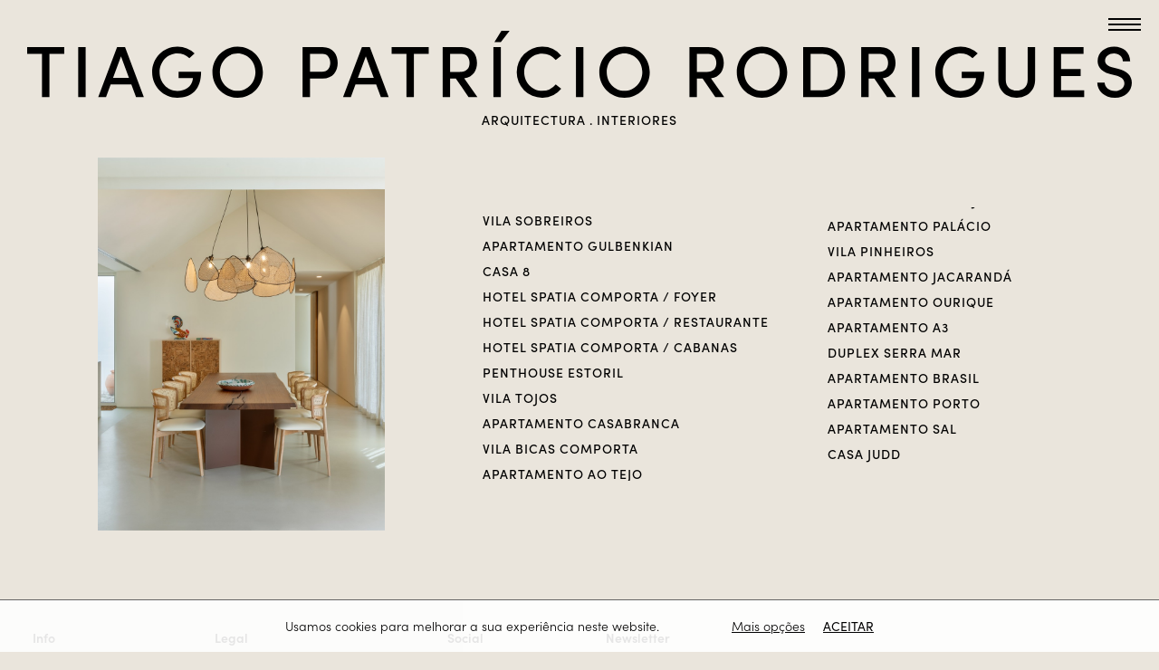

--- FILE ---
content_type: text/html; charset=UTF-8
request_url: https://www.tiagopatriciorodrigues.com/pt/projectos
body_size: 4657
content:
 <!DOCTYPE html>
<html lang="pt" data-controller="work">
<head>
	<!-- Google tag (gtag.js) -->
<script async src="https://www.googletagmanager.com/gtag/js?id=UA-101141132-1"></script>
<script>
  window.dataLayer = window.dataLayer || [];
  function gtag(){dataLayer.push(arguments);}
  gtag('js', new Date());

  gtag('config', 'UA-101141132-1');
</script>


	<meta charset="utf-8">
	<base href="https://www.tiagopatriciorodrigues.com">
	<title>Tiago Patrício Rodrigues Studio</title>
	<meta name="description" content="">

	<meta name="viewport" content="width=device-width, initial-scale=1, shrink-to-fit=no">
	<meta name="developer" content="thisislove">
	<meta name="design" content="thisislove">

	<meta property="og:title" content="Tiago Patrício Rodrigues Studio" /> 
	<meta property="og:image" content="https://www.tiagopatriciorodrigues.com/assets/uploads/settings/" /> 
	<meta property="og:description" content="" />

	<link rel="shortcut icon" href="https://www.tiagopatriciorodrigues.com/assets/images/TPR_logo_black.png?v=2"> 

	<link rel="stylesheet" href="https://use.typekit.net/abp7win.css">
	<link rel="stylesheet" href="https://unpkg.com/flickity@2/dist/flickity.min.css">
    <link rel="stylesheet" type="text/css" href="https://thisisloveclients.com/cdn/cc/cookieconsent.css?v=1768874422">
	<link rel="stylesheet" href="assets/css/vendor/aos.css" />
    <link rel="stylesheet" href="assets/css/styles.min.css?v=1768874422">



						<link rel="alternate" href="https://www.tiagopatriciorodrigues.com/pt/projectos" hreflang="pt" />
					<link rel="alternate" href="https://www.tiagopatriciorodrigues.com/en/projectos" hreflang="en" />
			
	

	


</head>



<body style="background-color:#eae5dc" data-controller="work" data-url="work" data-method="index" data-base_url = "https://www.tiagopatriciorodrigues.com" data-valid_langs = "[&quot;pt&quot;,&quot;en&quot;]" data-mobile ="">
	
<!-- Google Tag Manager (noscript) -->
<noscript><iframe src="https://www.googletagmanager.com/ns.html?id=GTM-W2V597Q"
height="0" width="0" style="display:none;visibility:hidden"></iframe></noscript>
<!-- End Google Tag Manager (noscript) -->

<header>
<div id="nav-icon"> <span></span><span></span><span></span><span></span></div>
			
	

			<div class="logo">
				<a href="https://www.tiagopatriciorodrigues.com/pt">
					<svg xmlns="http://www.w3.org/2000/svg"  viewBox="0 0 1844.5 111.645">
  <path id="Path_1" data-name="Path 1" d="M64.318,3.478H2.4V14.823H27.143V86.638H39.575V14.823H64.318ZM87.612,86.638h12.432V3.478H87.612Zm96.558,0h13.035L165.825,3.478H152.548l-31.5,83.161h13.035l7.725-21h34.52ZM145.789,54.774l13.277-35.847,13.277,35.847ZM253.21,87.845c23.9,0,39.589-13.76,39.589-43.33H255.261V55.136h23.9a10.627,10.627,0,0,1-.241,2.052c-1.81,11.708-12.19,19.191-25.709,19.191-16.777,0-29.692-14.122-29.692-31.14,0-17.139,12.915-31.261,29.692-31.261a29.583,29.583,0,0,1,20.036,7.966l8.69-7.966A40.7,40.7,0,0,0,253.21,2.512c-23.657,0-42.123,19.07-42.123,42.727C211.086,68.775,229.553,87.845,253.21,87.845Zm100.541,0c23.777,0,42.244-19.07,42.244-42.606,0-23.657-18.467-42.727-42.244-42.727-23.657,0-42,19.07-42,42.727C311.748,68.775,330.094,87.845,353.751,87.845Zm0-11.587c-16.9,0-29.571-14-29.571-31.019,0-17.139,12.673-31.14,29.571-31.14,17.018,0,29.812,14,29.812,31.14C383.563,62.257,370.769,76.258,353.751,76.258ZM495.57,3.478H462.258V86.638H474.69V55.86H495.57c17.863,0,25.346-12.794,25.346-26.071C520.917,16.634,513.434,3.478,495.57,3.478Zm-.724,41.037H474.69V14.823h20.639c9.294,0,13.156,7.6,13.156,14.967S504.5,44.515,494.846,44.515Zm98.127,42.123h13.035L574.627,3.478H561.35l-31.5,83.161h13.035l7.725-21h34.52ZM554.591,54.774l13.277-35.847,13.277,35.847Zm118.284-51.3H610.957V14.823H635.7V86.638h12.432V14.823h24.743Zm66.5,83.161h14.846L732.137,55.378C747.466,53.446,753.5,41.739,753.5,29.79c0-13.156-7.363-26.312-25.588-26.312H696.17V86.638H708.6V55.619h9.535ZM708.6,14.823h19.191c8.087,0,13.277,6.276,13.277,14.967,0,8.811-4.707,14.966-16.174,14.966H708.6ZM782.589-4.971h10.742l14.6-18.829H794.3ZM780.9,86.638h12.432V3.478H780.9Zm81.229,1.207a40.607,40.607,0,0,0,31.985-14.966l-9.173-7.363A29.254,29.254,0,0,1,862.25,76.258c-17.018,0-29.933-14-29.933-31.019,0-17.139,13.035-31.019,29.933-31.019a28.879,28.879,0,0,1,22.691,10.742l9.173-7.363A40.607,40.607,0,0,0,862.129,2.633a42.292,42.292,0,0,0-42.244,42.606A42.292,42.292,0,0,0,862.129,87.845Zm56.607-1.207h12.432V3.478H918.736Zm80.988,1.207c23.777,0,42.244-19.07,42.244-42.606,0-23.657-18.467-42.727-42.244-42.727-23.657,0-42,19.07-42,42.727C957.721,68.775,976.067,87.845,999.724,87.845Zm0-11.587c-16.9,0-29.571-14-29.571-31.019,0-17.139,12.673-31.14,29.571-31.14,17.018,0,29.812,14,29.812,31.14C1029.536,62.257,1016.742,76.258,999.724,76.258Zm151.717,10.38h14.846L1144.2,55.378c15.329-1.931,21.364-13.639,21.364-25.588,0-13.156-7.363-26.312-25.588-26.312h-31.743V86.638h12.432V55.619h9.535Zm-30.778-71.815h19.191c8.087,0,13.277,6.276,13.277,14.967,0,8.811-4.707,14.966-16.174,14.966h-16.294Zm108.628,73.022c23.777,0,42.244-19.07,42.244-42.606,0-23.657-18.467-42.727-42.244-42.727-23.657,0-42,19.07-42,42.727C1187.288,68.775,1205.634,87.845,1229.291,87.845Zm0-11.587c-16.9,0-29.571-14-29.571-31.019,0-17.139,12.673-31.14,29.571-31.14,17.018,0,29.812,14,29.812,31.14C1259.1,62.257,1246.309,76.258,1229.291,76.258Zm68.8,10.38h32.347c23.777,0,37.658-17.863,37.658-41.4,0-23.657-13.88-41.761-37.658-41.761h-32.347Zm12.432-11.346V14.823h19.915c16.656,0,25.226,13.518,25.226,30.416s-8.57,30.054-25.226,30.054Zm127.7,11.346h14.846l-22.088-31.261c15.329-1.931,21.364-13.639,21.364-25.588,0-13.156-7.363-26.312-25.588-26.312h-31.743V86.638h12.432V55.619h9.535Zm-30.778-71.815h19.191c8.087,0,13.277,6.276,13.277,14.967,0,8.811-4.707,14.966-16.174,14.966h-16.294Zm72.3,71.815h12.432V3.478h-12.432Zm81.109,1.207c23.9,0,39.589-13.76,39.589-43.33H1562.9V55.136h23.9a10.627,10.627,0,0,1-.241,2.052c-1.81,11.708-12.19,19.191-25.708,19.191-16.777,0-29.692-14.122-29.692-31.14,0-17.139,12.915-31.261,29.692-31.261a29.583,29.583,0,0,1,20.036,7.966l8.69-7.966a40.7,40.7,0,0,0-28.726-11.466c-23.657,0-42.123,19.07-42.123,42.727C1518.724,68.775,1537.19,87.845,1560.847,87.845Zm93.782,0c16.536,0,30.778-10.983,30.778-30.054V3.478h-12.432V57.671c0,12.673-8.57,18.225-18.346,18.225S1636.4,70.344,1636.4,57.671V3.478h-12.432V57.792C1623.972,76.862,1638.094,87.845,1654.629,87.845Zm74.108-12.553V51.515h32.709V40.049h-32.709V14.823h37.537V3.478h-49.848V86.638h50.934V75.293Zm90.04,12.553c16.777,0,28.123-10.983,28.123-24.864,0-12.19-8.811-19.794-22.812-23.295l-10.5-2.655c-10.5-2.655-11.346-8.207-11.346-10.863,0-7.6,7-12.311,14.846-12.311,8.569,0,14.725,5.311,14.725,13.156h12.311c0-15.087-11.708-24.5-26.674-24.5-14.725,0-27.64,9.294-27.64,23.9,0,6.88,2.9,17.38,20.639,21.846l10.621,2.655c6.759,1.81,13.4,5.311,13.4,12.673,0,6.88-5.794,12.915-15.691,12.915-10.38,0-17.018-6.88-17.26-14h-12.311C1789.207,75.9,1801.035,87.845,1818.778,87.845Z" transform="translate(-2.4 23.8)"/>
</svg>
				</a>
				<h2>Arquitectura . Interiores</h2>
			</div>
					
								
			<nav>
				<div class="grid cols-2">
					<div class="image">
						<figure>
													<img src = "assets/uploads/menus/capa5_projectos_arquitetura_interior-design_puracal_-tiago-patricio-rodrigues-.jpg" data-name="s2" class="active"> 
													<img src = "assets/uploads/menus/capa3_sobre_arquitetura_interior-design_puracal_-tiago-patricio-rodrigues-.jpg" data-name="s6" class=""> 
													<img src = "assets/uploads/menus/capa5_sobre_arquitetura_interior-design_puracal_-tiago-patricio-rodrigues-.jpg" data-name="s3" class=""> 
													<img src = "assets/uploads/menus/capa2_contactos_arquitetura_interior-design_puracal_-tiago-patricio-rodrigues-.jpg" data-name="s5" class=""> 
													<img src = "assets/uploads/menus/capa1_puracal_arquitetura_interior-design_puracal_-tiago-patricio-rodrigues-.jpg" data-name="s15" class=""> 
												</figure>
					</div>

					<div class="left">
						<div class="langs">

							<a href="/pt/projectos" class="active">PT</a>
							<a>|</a>
							<a href="/en/projectos" class="">EN</a>
						</div>

						<ul>
																						<li>
									<a  data-slide="s2"  href="pt/projectos" >Projectos</a>
								</li>
															<li>
									<a  data-slide="s6"  href="pt/atelier" >Sobre</a>
								</li>
															<li>
									<a  data-slide="s3"  href="pt/noticias" >Notícias</a>
								</li>
															<li>
									<a  data-slide="s5"  href="pt/contactos" >Contactos</a>
								</li>
															<li>
									<a  data-slide="s15"  href="https://www.puracal.pt" target = "_blank" >Shop Pura Cal</a>
								</li>
																				</ul>
						
						<div class="sub">
								<div class="social">
								<a href="https://www.instagram.com/tiagopatriciorodrigues.studio/" target="_blank">Instagram</a></li>								<a href="https://www.facebook.com/tiagopatriciorodrigues.studio/" target="_blank">Facebook</a></li>								<a href="https://www.linkedin.com/in/tiago-patrício-rodrigues-769b8120/?originalSubdomain=pt" target="_blank">Linkedin</a></li>																																</div>
						</div>

					</div>
				</div>
				
		
		
				
			</nav>
		
		
		
			</header><main>

<section class="projects">
  <div class="grid cols-2">
        <div class="image">
            <figure>
                            <img src = "assets/uploads/work/vila-sobreiros/20b_vila-sobreiros_spatia-comporta-_interior-design_puracal_-tiago-patricio-rodrigues.jpg" data-name="s39" class="active"> 
                            <img src = "assets/uploads/work/ap-gulbenkian/01a_apartamento-gulbenkian_arquitetura_interiores_pura-cal_tiago-patricio-rodrigues_13.jpg" data-name="s38" class=""> 
                            <img src = "assets/uploads/work/casa-8/05_casa8_puracal_tiago-patricio-rodrigues_arquitetura_interiores.jpg" data-name="s37" class=""> 
                            <img src = "assets/uploads/work/hotel-foyer/1bb_spatia-comporta-hotel_interior-design_puracal.jpg" data-name="s43" class=""> 
                            <img src = "assets/uploads/work/hotel-restaurante/rr_spatia-comporta-hotel_interior-design_puracal.jpg" data-name="s42" class=""> 
                            <img src = "assets/uploads/work/hotel-quartos/24cc_spatia-comporta-hotel_interior-design_puracal.jpg" data-name="s41" class=""> 
                            <img src = "assets/uploads/work/penthouse-estoril/32_sampa_estoril_apartamento_design-interiores_tiago-patricio-rodrigues_puracal.jpg" data-name="s40" class=""> 
                            <img src = "assets/uploads/work/vila-tojos/42b_vila-tojos_spatia-comporta-_interior-design_puracal_-tiago-patricio-rodrigues.jpg" data-name="s44" class=""> 
                            <img src = "assets/uploads/work/23_Casabranca/05_Apartamento_casabranca_tiago_patricio%20Rodrigues_puracal_arquitetura.jpg" data-name="s30" class=""> 
                            <img src = "assets/uploads/work/vila-bicas/42_casa-bicas-comporta_puracal_tiago-patricio-rodrigues_interiores.jpg" data-name="s35" class=""> 
                            <img src = "assets/uploads/work/ap-ao-tejo/11_ao-tejo_apartamento_design-interiores_tiago-patricio-rodrigues_puracal.jpg" data-name="s34" class=""> 
                            <img src = "assets/uploads/work/AP%20Palacio/tiago-patricio-rodrigues_pura-cal_apartamento-palacio_interior-design_01.jpeg" data-name="s20" class=""> 
                            <img src = "assets/uploads/work/vila-pinheiros/16b_vila-pinheiros_spatia-comporta-_interior-design_puracal_-tiago-patricio-rodrigues.jpg" data-name="s45" class=""> 
                            <img src = "assets/uploads/work/Jacarand%C3%A1/07_apartamento_jacaranda_lisboa_tiago_patricio_rodrigues_puracal.jpg" data-name="s25" class=""> 
                            <img src = "assets/uploads/work/Ourique%202017/03_Apartamento%20Campo%20Ourique_Tiago%20Patricio%20Rodrigues%20Arquitectura%20e%20Interiores.jpg" data-name="s19" class=""> 
                            <img src = "assets/uploads/work/01_Apartamento_A3/apartamento-a3_tiago-patricio-rodrigues--8-.jpg" data-name="s1" class=""> 
                            <img src = "assets/uploads/work/SerraMar/30_tiago-patri--cio-rodrigues_puracal_serramar_interiors_design.jpg" data-name="s29" class=""> 
                            <img src = "assets/uploads/work/22_brasil/27-_tiago-patricio-rodrigues-_-pura-cal-_--design-de-interiores-_-ap-restelo-lq.jpg" data-name="s22" class=""> 
                            <img src = "assets/uploads/work/AP%20Porto%20Geometrias/01_apartamento_porto_design_interiores_tiago_patricio_rodrigues_puracal.jpg" data-name="s32" class=""> 
                            <img src = "assets/uploads/work/04_Apartamento_Sal/j-Apartamento_saldanha_Arquitetura-Design-interiores_Tiago_Patricio_Rodrigues_.jpg" data-name="s4" class=""> 
                            <img src = "assets/uploads/work/08_Casa_Judd/Casa_Judd_Arquitetura-Design-Interiores_a__Tiago_Patricio_Rodrigues_6.jpg" data-name="s9" class=""> 
            
            </figure>
        </div>
        <div class="projects-list">
            <ul>
                                <li >
                   
                    <a data-slide="s39" href="pt/projectos/vila-sobreiros"> VILA SOBREIROS</a>
                </li>
                                <li >
                   
                    <a data-slide="s38" href="pt/projectos/apartamento-gulbenkian"> APARTAMENTO GULBENKIAN</a>
                </li>
                                <li >
                   
                    <a data-slide="s37" href="pt/projectos/casa-8"> CASA 8</a>
                </li>
                                <li >
                   
                    <a data-slide="s43" href="pt/projectos/hotel-spatia-comporta-foyer"> Hotel Spatia Comporta / Foyer</a>
                </li>
                                <li >
                   
                    <a data-slide="s42" href="pt/projectos/hotel-spatia-comporta-restaurante"> Hotel Spatia Comporta / Restaurante</a>
                </li>
                                <li >
                   
                    <a data-slide="s41" href="pt/projectos/hotel-spatia-comporta-cabanas"> Hotel Spatia Comporta / Cabanas</a>
                </li>
                                <li >
                   
                    <a data-slide="s40" href="pt/projectos/penthouse-estoril"> PENTHOUSE ESTORIL</a>
                </li>
                                <li >
                   
                    <a data-slide="s44" href="pt/projectos/vila-tojos"> VILA TOJOS</a>
                </li>
                                <li >
                   
                    <a data-slide="s30" href="pt/projectos/apartamento-casabranca"> Apartamento casabranca</a>
                </li>
                                <li >
                   
                    <a data-slide="s35" href="pt/projectos/vila-bicas-comporta"> Vila Bicas Comporta</a>
                </li>
                                <li >
                   
                    <a data-slide="s34" href="pt/projectos/apartamento-ao-tejo"> Apartamento Ao Tejo</a>
                </li>
                                <li >
                   
                    <a data-slide="s20" href="pt/projectos/apartamento-palacio"> Apartamento Palácio</a>
                </li>
                                <li >
                   
                    <a data-slide="s45" href="pt/projectos/vila-pinheiros"> VILA PINHEIROS</a>
                </li>
                                <li >
                   
                    <a data-slide="s25" href="pt/projectos/apartamento-jacaranda"> Apartamento Jacarandá</a>
                </li>
                                <li >
                   
                    <a data-slide="s19" href="pt/projectos/apartamento-ourique"> Apartamento Ourique</a>
                </li>
                                <li >
                   
                    <a data-slide="s1" href="pt/projectos/apartamento-a3"> Apartamento A3</a>
                </li>
                                <li >
                   
                    <a data-slide="s29" href="pt/projectos/duplex-serra-mar"> Duplex Serra Mar</a>
                </li>
                                <li >
                   
                    <a data-slide="s22" href="pt/projectos/apartamento-brasil"> Apartamento Brasil</a>
                </li>
                                <li >
                   
                    <a data-slide="s32" href="pt/projectos/apartamento-porto"> Apartamento Porto</a>
                </li>
                                <li >
                   
                    <a data-slide="s4" href="pt/projectos/apartamento-sal"> Apartamento Sal</a>
                </li>
                                <li >
                   
                    <a data-slide="s9" href="pt/projectos/casa-judd"> Casa Judd</a>
                </li>
                                
            </ul>
        </div>
  </div>
</section>




</main>
<div class="vh"></div><!-- Vh unit mobile -->

<footer>
	<div class="inner">
       <div class="col">
			<h5>Info</h5>
			<ul>
									<li>
						<a href="pt/projectos" >Projectos</a>
					</li>
									<li>
						<a href="pt/atelier" >Sobre</a>
					</li>
									<li>
						<a href="pt/noticias" >Notícias</a>
					</li>
									<li>
						<a href="pt/contactos" >Contactos</a>
					</li>
									<li>
						<a href="https://www.puracal.pt" target = "_blank" >Shop Pura Cal</a>
					</li>
							</ul>
	   </div>   
	   <div class="col">
			<h5>Legal</h5>
			<ul>
				<li><a href="pt/politica-de-privacidade">Política de privacidade</a></li>
				<li><a href="pt/politica-de-cookies">Política de cookies</a></li>
			</ul>
	   </div>    
	   <div class="col">
			<h5>Social</h5>
			<ul>
						
						<li><a href="https://www.instagram.com/tiagopatriciorodrigues.studio/" target="_blank">Instagram</a></li>						<li><a href="https://www.facebook.com/tiagopatriciorodrigues.studio/" target="_blank">Facebook</a></li>						<li><a href="https://www.linkedin.com/in/tiago-patrício-rodrigues-769b8120/?originalSubdomain=pt" target="_blank">Linkedin</a></li>																						</ul>
	   </div> 
	   <div class="col newsletter">
			<h5>Newsletter</h5>
			<a class="email" href="https://www.puracal.pt/pt/newsletter" target="_blank">Subscreva a newsletter da PURA CAL<br>e fique a par de todas as novidades.</a>
	   </div> 
	</div>    
</footer>
	
	

	<script src="assets/js/vendor/jquery-3.3.1.min.js"></script>
	<script src="assets/js/plugins.min.js?v=1768874422"></script>
	
			<script src="https://cdnjs.cloudflare.com/ajax/libs/jquery-touch-events/2.0.0/jquery.mobile-events.min.js"> </script>
		
	<script src="assets/js/mobile.js"></script>
	<script src="assets/js/cookieconsent.js"></script>
	<script src="assets/js/vendor/aos.js"></script>
	<script src="https://unpkg.com/flickity@2/dist/flickity.pkgd.min.js"></script>
	
	
	
	<script type="module" src="assets/js/main.js?v=1768874422"></script>

</body> 
</html>

--- FILE ---
content_type: text/css
request_url: https://www.tiagopatriciorodrigues.com/assets/css/styles.min.css?v=1768874422
body_size: 6536
content:
/*! normalize.css v8.0.1 | MIT License | github.com/necolas/normalize.css */html{line-height:1.15;-webkit-text-size-adjust:100%}body{margin:0}main{display:block}h1{font-size:2em;margin:.67em 0}hr{box-sizing:content-box;height:0;overflow:visible}pre{font-family:monospace,monospace;font-size:1em}a{background-color:rgba(0,0,0,0)}abbr[title]{border-bottom:none;text-decoration:underline;text-decoration:underline dotted}b,strong{font-weight:bolder}code,kbd,samp{font-family:monospace,monospace;font-size:1em}small{font-size:80%}sub,sup{font-size:75%;line-height:0;position:relative;vertical-align:baseline}sub{bottom:-0.25em}sup{top:-0.5em}img{border-style:none}button,input,optgroup,select,textarea{font-family:inherit;font-size:100%;line-height:1.15;margin:0}button,input{overflow:visible}button,select{text-transform:none}[type=button],[type=reset],[type=submit],button{-webkit-appearance:button}[type=button]::-moz-focus-inner,[type=reset]::-moz-focus-inner,[type=submit]::-moz-focus-inner,button::-moz-focus-inner{border-style:none;padding:0}[type=button]:-moz-focusring,[type=reset]:-moz-focusring,[type=submit]:-moz-focusring,button:-moz-focusring{outline:1px dotted ButtonText}fieldset{padding:.35em .75em .625em}legend{box-sizing:border-box;color:inherit;display:table;max-width:100%;padding:0;white-space:normal}progress{vertical-align:baseline}textarea{overflow:auto}[type=checkbox],[type=radio]{box-sizing:border-box;padding:0}[type=number]::-webkit-inner-spin-button,[type=number]::-webkit-outer-spin-button{height:auto}[type=search]{-webkit-appearance:textfield;outline-offset:-2px}[type=search]::-webkit-search-decoration{-webkit-appearance:none}::-webkit-file-upload-button{-webkit-appearance:button;font:inherit}details{display:block}summary{display:list-item}template{display:none}[hidden]{display:none}address{font-style:normal}*,*:before,*:after{box-sizing:border-box}*{-webkit-font-smoothing:antialiased;-moz-osx-font-smoothing:grayscale}:root{--main-bg-color: #FFF;--secondary-bg-color: #F4F3F0;--main-font-color: #000;--secondary-font-color: #000;--error-color: #bf1a1a;--main-font-family: "sofia-pro", sans-serif;--secondary-font-family: "sofia-pro", sans-serif;--base-font-size: 18px;--small-font-size: 14px;--caption-size: 14px;--medium-font-size: 28px;--big-font-size: 50px;--biggest-font-size: 70px;--header-height:150px;--spacer: 36px;--spacer-2x: 72px;--spacer-3x: 108px;--spacer-4x: 144px;--spacer-6x: 216px;--spacer-half: 18px;--top: 236px }@media all and (max-width: 1024px){:root{--base-font-size: 18px;--small-font-size: 12px;--caption-size: 14px;--medium-font-size: 28px;--big-font-size: 32px;--biggest-font-size: 40px;--header-height:84px;--spacer: 20px;--spacer-2x: 40px;--spacer-3x: 60px;--spacer-4x: 80px;--spacer-half: 10px;--top: 160px;--projects-top: 160px}}@media all and (max-width: 767px){:root{--base-font-size: 16px;--small-font-size: 12px;--caption-size: 14px;--medium-font-size: 22px;--big-font-size: 28px;--biggest-font-size: 30px;--header-height:84px;--spacer: 20px;--spacer-2x: 30px;--spacer-3x: 40px;--spacer-4x: 60px;--spacer-half: 10px;--top: 160px;--projects-top: 160px}}.phone-only{display:none !important}p:first-of-type{margin-top:0}p:last-of-type{margin-bottom:0}p a{text-decoration:underline}section{padding:var(--spacer)}section.page-head{width:70vw;max-width:1000px}section.page-head .text{margin-top:var(--spacer);padding-left:var(--spacer-3x)}section+section{padding-top:var(--spacer)}@media all and (max-width: 768px){section.page-head{width:90%}}@media only screen and (max-width: 767px){section{padding:var(--spacer-2x) var(--spacer)}section.page-head{width:unset;max-width:unset}section.page-head .text{margin-top:var(--spacer);padding-left:0}}.highlight{font-family:var(--secondary-font-family);font-size:var(--medium-font-size);font-weight:300;font-style:normal;line-height:1.4}.highlight em{font-style:italic;font-weight:300}.highlight.italic{font-style:italic}.big-text{font-size:var(--biggest-font-size);line-height:1;max-width:55vw;margin-bottom:var(--spacer-2x)}.columns{columns:2;column-gap:var(--spacer-3x);max-width:60vw}@media only screen and (max-width: 1024px){.big-text{max-width:unset !important}.columns{max-width:70vw}}@media only screen and (max-width: 767px){.big-text{max-width:unset !important}.columns{columns:unset;max-width:unset}}body{font-family:var(--main-font-family);font-size:var(--base-font-size);font-weight:300;color:var(--main-font-color);line-height:1.5;margin:0;background-color:var(--main-bg-color);overflow-x:hidden}a{color:var(--main-font-color);text-decoration:none;transition:.6s;text-decoration-thickness:1px}a:hover{opacity:.9}a:any-link{cursor:pointer}h1{margin:0;font-family:var(--secondary-font-family);font-size:var(--biggest-font-size);font-weight:500;text-transform:uppercase;line-height:1}h2{margin:0;font-family:var(--secondary-font-family);font-size:var(--caption-size);font-weight:500;text-transform:uppercase;line-height:1.2;letter-spacing:1px}h3{margin:0;font-family:var(--secondary-font-family);font-size:var(--caption-size);font-weight:500;text-transform:uppercase;line-height:1.2;letter-spacing:1px}h4{font-weight:normal;margin:0;font-size:var(--small-font-size);padding:var(--spacer) var(--spacer-2x)}h5{font-size:var(--small-font-size);font-weight:bold;margin:0}::-webkit-input-placeholder{font-family:var(--main-font-family);font-size:var(--caption-size);font-weight:300;color:var(--main-font-color)}::-moz-placeholder{font-family:var(--main-font-family);font-size:var(--caption-size);font-weight:300;color:var(--main-font-color)}ul{margin:0;padding:0;list-style:none}.text-center{text-align:center}.text-right{text-align:right}@media all and (max-width: 767px){.no-mobile{display:none}section.padding{padding:0 var(--spacer)}}@media all and (min-width: 768px)and (max-width: 1024px){section.padding{padding:0 var(--spacer-2x)}}main{position:relative;width:100%}.grid{display:grid}.grid.cols-2{grid-template-columns:1fr 1fr}.grid.cols-3{grid-template-columns:1fr 1fr 1fr}.grid.cols-1-2{grid-template-columns:1fr 2fr}.grid.cols-2-1{grid-template-columns:2fr 1fr}@media all and (max-width: 767px){.grid.cols-3{grid-template-columns:1fr}.grid.cols-1-2{grid-template-columns:1fr}.grid.cols-2-1{grid-template-columns:1fr}}button,.button{border:0;cursor:pointer}button{padding:14px 20px}button:disabled{cursor:default}form{font-size:14px}.notification.error,label.error,.invalid label{color:#b11e1e !important}div.is-invalid{display:none !important}input:-webkit-autofill,input:-webkit-autofill:hover,input:-webkit-autofill:focus,textarea:-webkit-autofill,textarea:-webkit-autofill:hover,textarea:-webkit-autofill:focus,select:-webkit-autofill,select:-webkit-autofill:hover,select:-webkit-autofill:focus{-webkit-text-fill-color:0;box-shadow:0 0 0px 1000px rgba(0,0,0,0) inset;transition:background-color 5000s ease-in-out 0s}input[type=text],input[type=email],textarea{-webkit-appearance:none;appearance:none;border:0;border-bottom:1px solid rgba(0,0,0,.3098039216);background-color:rgba(0,0,0,0) !important;width:100%;border-radius:0;outline:0;padding:0px 20px 6px 0px}textarea{resize:none;line-height:1.2}select{-webkit-appearance:none;appearance:none;border:0;border-bottom:1px solid rgba(0,0,0,.3098039216);background-color:rgba(0,0,0,0) !important;width:100%;border-radius:0;outline:0;padding:0px 20px 6px 0px;margin-top:33px;position:relative;background-image:url(../img/down-arrow.svg);background-size:12px;background-repeat:no-repeat;background-position:top right}.flickity-button{padding:0}.ffl-wrapper{position:relative;display:block;padding-top:1rem;margin-bottom:var(--spacer-half)}.ffl-wrapper .ffl-label{transition-property:all;transition-duration:200ms;transition-timing-function:ease;transition-delay:0s;position:absolute;white-space:nowrap;max-width:100%;text-overflow:ellipsis;overflow:hidden;pointer-events:none;top:30px}@media all and (max-width: 1024px){.ffl-wrapper .ffl-label{top:20px}form select{margin-top:23px}}.ffl-wrapper.ffl-floated .ffl-label{top:10px}.ffl-label{color:#000;line-height:1.2}.ffl-floated .ffl-label{color:#000}.ffl-wrapper input[type=text],.ffl-wrapper input[type=email],.ffl-wrapper input[type=password],.ffl-wrapper textarea{-webkit-appearance:none;border:0;border-bottom:1px solid rgba(0,0,0,.3098039216);background-color:rgba(0,0,0,0) !important;width:100%;border-radius:0;outline:0;padding:3px 0;margin-top:var(--spacer-half)}@keyframes spinner{to{transform:rotate(360deg)}}.loading:before{content:"";box-sizing:border-box;position:absolute;top:50%;left:20px;width:16px;height:16px;margin-top:-10px;margin-left:-10px;border-radius:50%;border:2px solid #ccc;border-top-color:#000;animation:spinner .6s linear infinite}.check [type=checkbox]:checked,.check [type=checkbox]:not(:checked),.check [type=radio]:checked,.check [type=radio]:not(:checked){position:absolute;left:-9999px}.check [type=checkbox]:checked+label,.check [type=checkbox]:not(:checked)+label,.check [type=radio]:checked+label,.check [type=radio]:not(:checked)+label{position:relative;padding-left:28px;cursor:pointer;line-height:20px;display:inline-block}.check [type=checkbox]:checked+label:before,.check [type=checkbox]:not(:checked)+label:before,.check [type=radio]:checked+label:before,.check [type=radio]:not(:checked)+label:before{content:"";position:absolute;left:0;top:0;width:18px;height:18px;border:1px solid #222;background:#fff}.check [type=checkbox]:checked+label:after,.check [type=checkbox]:not(:checked)+label:after,.check [type=radio]:checked+label:after,.check [type=radio]:not(:checked)+label:after{content:"";width:10px;height:10px;background:var(--light-blue-bg);position:absolute;top:4px;left:4px;-webkit-transition:all .2s ease;transition:all .2s ease}.check [type=radio]:checked+label:before,.check [type=radio]:not(:checked)+label:before,.check [type=radio]:checked+label:after,.check [type=radio]:not(:checked)+label:after{border-radius:50%}.check [type=checkbox]:not(:checked)+label:after,.check [type=radio]:not(:checked)+label:after{opacity:0;-webkit-transform:scale(0);transform:scale(0)}.check [type=checkbox]:checked+label:after,.check [type=radio]:checked+label:after{opacity:1;-webkit-transform:scale(1);transform:scale(1)}.selects-container{grid-gap:var(--spacer);margin:var(--spacer) 0 var(--spacer-3x) 0;font-size:13px}.selects-container .select-container label{color:var(--tertiary-font-color);font-weight:bold;margin-bottom:5px;font-size:14px}.selects-container .select-container li{font-size:13px !important}.selects-container .select-container .select2-container--default .select2-selection--single{border:0;border-bottom:1px solid rgba(0,0,0,.3098039216);background:none !important;border-radius:0;padding:0}.selects-container .select-container .select2-container .select2-selection--single .select2-selection__rendered{padding:0}.select2-results__option{font-size:13px !important}.search-by-name{display:flex}.search-by-name input[type=text]{padding-top:6px;margin-right:20px}.search-by-name button{background:none;padding:0}form .radio-group{display:inline-block;margin-top:10px}form .radio-group input{display:none}form .radio-group label{display:block;padding:5px 16px;border:1px solid rgba(0,0,0,.3098039216);cursor:pointer;border-radius:4px;transition:all .4s linear;margin-right:10px}form .radio-group label:hover{background-color:var(--light-blue-bg);color:#fff;border:1px solid var(--light-blue-bg)}form .radio-group input:checked+label{background-color:var(--light-blue-bg);color:#fff}.radio-container{margin-top:30px}.radio-container:last-of-type{margin-bottom:40px}.radio-container+.form-group{margin-top:30px}.radio-container>label{display:inline-block;width:220px}ul.pager{opacity:0}img,video{display:block;max-width:100%}figure{margin:0;padding:0px}.banner{width:100%;height:100vh;position:relative}.banner img,.banner video{width:100%;height:100%;object-fit:cover}.banner .overlay{width:100%;height:100%;position:absolute;top:0;left:0;z-index:1;background-color:rgba(26,33,54,.2);display:flex;flex-flow:column;justify-content:center;padding:0 var(--spacer-4x);color:#fff}.banner .overlay .text{max-width:70vw}.banner .overlay .text h3{margin-bottom:0}.banner .overlay .text h3+p{margin-top:10px}.banner .overlay .text p{max-width:75%}@media all and (max-width: 768px){.banner .overlay .text{max-width:unset}.banner .overlay .text p{max-width:unset}body[data-controller=home] .banner .overlay{justify-content:flex-end}}.mute-video{position:absolute;bottom:40px;right:40px;background:#fff;border-radius:50%;width:40px;height:40px;z-index:1;background-image:url(../img/volume_off.svg);background-size:18px;background-repeat:no-repeat;background-position:center}.mute-video.unmute-video{background-image:url(../img/volume_on.svg)}header .logo{position:relative;z-index:999;padding:40px;width:100vw}header .logo svg{width:100%}header .logo h2{text-align:center;margin-top:10px}header.light .logo svg *{fill:#fff}#nav-icon{width:36px;height:26px;position:fixed;top:30px;right:var(--spacer);margin:0 auto;transform:rotate(0deg);transition:.5s ease-in-out;cursor:pointer;z-index:9999}#nav-icon span{display:block;position:absolute;height:1.5px;width:100%;background:#000;border-radius:0;opacity:1;left:0;transform:rotate(0deg);transition:.25s ease-in-out}#nav-icon.open{width:26px;height:26px;right:40px}#nav-icon span:nth-child(1){top:0px}#nav-icon span:nth-child(2),#nav-icon span:nth-child(3){top:6px}#nav-icon span:nth-child(4){top:12px}#nav-icon.open span:nth-child(1){top:5px;width:0%;left:50%}#nav-icon.open span:nth-child(2){transform:rotate(45deg)}#nav-icon.open span:nth-child(3){transform:rotate(-45deg)}#nav-icon.open span:nth-child(4){top:18px;width:0%;left:50%}body.open-nav{overflow:hidden}body.open-nav #nav-icon::after{background-color:#000 !important}#nav-icon:not(body.open-nav #nav-icon) span{transition:all .2s linear}#nav-icon:not(body.open-nav #nav-icon):hover span:nth-child(1){top:-2px}#nav-icon:not(body.open-nav #nav-icon):hover span:nth-child(2),#nav-icon:not(body.open-nav #nav-icon):hover span:nth-child(3){top:6px}#nav-icon:not(body.open-nav #nav-icon):hover span:nth-child(4){top:14px}@media only screen and (max-width: 1000px){#nav-icon{width:22px;height:22px;position:fixed;top:var(--spacer)}}nav{width:100%;min-width:520px;height:100vh;position:fixed;top:0;right:0;background-color:var(--secondary-bg-color);transform:translateX(100%);transition:transform .5s;overflow-x:hidden;overflow-y:auto;display:flex;flex-flow:column;z-index:90;box-sizing:border-box;font-family:var(--secondary-font-family);font-size:20px;font-weight:600;text-transform:uppercase;line-height:1.2;letter-spacing:1px}nav .grid.cols-2{grid-template-columns:calc(50vw - 107px) auto;align-items:center;height:100%}nav .grid.cols-2 .image{padding:0 var(--spacer-3x) var(--spacer-3x)}nav .grid.cols-2 .image figure{position:relative;padding-bottom:130%}nav .grid.cols-2 .image figure img{position:absolute;top:0;left:0;width:100%;height:100%;object-fit:cover;opacity:0;transition:opacity 1s linear}nav .grid.cols-2 .image figure img.active{opacity:1}nav .left>ul{padding:var(--spacer) 0}nav .left>ul>li{position:relative;padding:8px 0;align-items:center}nav .left>ul>li:last-of-type{margin-top:36px}nav .left>ul>li>a{color:#000;cursor:pointer;align-items:center;position:relative}nav .left>ul>li>a::after{content:"";position:absolute;height:1px;width:0%;background:var(--main-font-color);left:0px;bottom:0;transition:width .3s ease}nav .left>ul>li>a:hover::after{width:100%}nav .left>ul>li>a::after{height:1.5px}nav .langs{padding:var(--spacer) 0;font-weight:400;font-size:15px;font-size:var(--small-font-size)}nav .langs a{color:var(--main-font-color);opacity:.5;margin-right:var(--spacer-half)}nav .langs a.active{opacity:1}nav .sub{font-size:var(--small-font-size);color:#000;padding:var(--spacer-2x) 0}nav .sub p{margin-bottom:var(--spacer)}nav .sub .social{display:flex;text-transform:uppercase;font-weight:400;letter-spacing:1px}nav .sub .social a{margin-right:20px;position:relative}nav .sub .social a::after{content:"";position:absolute;height:1px;width:0%;background:var(--main-font-color);left:0px;bottom:0;transition:width .3s ease}nav .sub .social a:hover::after{width:100%}nav .sub a{text-decoration:none}nav>ul>li:hover .sub{opacity:1 !important}body.open-nav{position:fixed}body.open-nav nav{transform:translateX(0%)}@media all and (max-width: 1300px){nav{padding-top:140px}}@media only screen and (max-width: 1400px){header .logo{padding:34px 30px}#nav-icon{top:20px;right:20px}}@media only screen and (max-width: 1000px){header{margin-bottom:var(--spacer-half)}header .logo{padding:50px var(--spacer) var(--spacer)}header .logo h2{margin-top:5px}#nav-icon{top:var(--spacer);right:var(--spacer) !important}#nav-icon:not(body.open-nav #nav-icon):hover span:nth-child(1){top:0px}#nav-icon:not(body.open-nav #nav-icon):hover span:nth-child(2),#nav-icon:not(body.open-nav #nav-icon):hover span:nth-child(3){top:4px}#nav-icon:not(body.open-nav #nav-icon):hover span:nth-child(4){top:8px}nav{min-width:unset;width:100vw;overflow:auto}nav .grid.cols-2{grid-template-columns:1fr}nav .grid.cols-2 .image{display:none}nav .grid.cols-2 .left{text-align:center}nav .grid.cols-2 .left .social{display:block}nav .grid.cols-2 .left .social a{display:block;margin-right:0;margin-bottom:5px}}footer{padding:var(--spacer)}footer .inner{display:flex;font-size:var(--small-font-size);font-weight:300}footer .inner>div{margin-right:var(--spacer-3x)}footer .inner>div a.email{text-decoration:underline}footer .inner>div.social{margin-right:0;margin-left:auto;text-align:right}footer .inner>div.social a{cursor:pointer}footer .inner>div.social a:hover{text-decoration:underline}footer a:not(.email){position:relative}footer a:not(.email)::after{content:"";position:absolute;height:1px;width:0%;background:var(--main-font-color);left:0px;bottom:0;transition:width .3s ease}footer a:not(.email):hover::after{width:100%}@media all and (max-width: 767px){footer{padding:var(--spacer-2x) var(--spacer)}footer .inner>.col:first-of-type,footer .inner>.col:nth-of-type(3){display:none}}body[data-controller=home][data-method=index] header{position:fixed;z-index:1}.page[data-horizontal=true]{height:100vh;width:auto;padding-top:200px;padding-bottom:20px}.page[data-horizontal=true] .container{position:relative;height:100%;display:inline-block;white-space:nowrap;width:auto}.page[data-horizontal=true] .container .slider{position:relative;white-space:nowrap;width:auto;height:100%;display:inline-flex;flex-direction:row;align-items:flex-start}.page[data-horizontal=true] .container .slider .text-container{height:100vh;width:50vw;max-width:720px;overflow:hidden;display:inline-flex;padding:30px var(--spacer-3x) 0;white-space:normal}.page[data-horizontal=true] .container .slider .text-container .text{margin:auto}.page[data-horizontal=true] .container .slider .text-container .text p:last-of-type{margin-bottom:0}.page[data-horizontal=true] .container .slider .item{position:relative;width:100%;box-sizing:border-box;display:inline-block;margin:auto;height:100%}.page[data-horizontal=true] .container .slider .item.viewmoreprojects{display:flex;justify-content:center;align-items:center;padding:var(--spacer);text-transform:uppercase;font-size:13px;font-weight:bold;letter-spacing:1px;flex-flow:column}.page[data-horizontal=true] .container .slider .item.viewmoreprojects img{height:14px;margin-top:6px}.page[data-horizontal=true] .container .slider .item:first-of-type h2{margin:10px 0 4px 40px !important}.page[data-horizontal=true] .container .slider .item h2{white-space:normal}.page[data-horizontal=true] .container .slider .item h2 span{font-weight:300;margin-left:10px;opacity:0;transition:opacity .5s linear}.page[data-horizontal=true] .container .slider .item:hover h2 span{opacity:1}.page[data-horizontal=true] .container .slider .item .contain{width:auto;height:100%;margin-right:20px}.page[data-horizontal=true] .container .slider .item .contain .media{width:auto;height:calc(100% - 5vh);overflow:hidden;position:relative}.page[data-horizontal=true] .container .slider .item .contain .media img{height:100%;max-width:unset;transition:all 1s ease-in-out;transform:scale(1.01)}.page[data-horizontal=true] .container .slider .item .contain .media+h2{margin:10px 0 4px 0}.page[data-horizontal=true] .container .slider .item:hover img{scale:1.05}@media all and (max-width: 1300px){.page[data-horizontal=true] .container .slider .item .contain .media{height:calc(100% - 13vh)}.page[data-horizontal=true] .container .slider .text-container{padding:0px var(--spacer-3x) 0}}@media all and (max-width: 1000px){.page[data-horizontal=true]{height:unset;padding-top:130px}.page[data-horizontal=true] .container{height:unset;display:block}.page[data-horizontal=true] .container .slider{height:unset;display:block}.page[data-horizontal=true] .container .slider .item{height:unset;display:block;width:100%;margin-bottom:var(--spacer-2x)}.page[data-horizontal=true] .container .slider .item:first-of-type h2{margin:10px !important}.page[data-horizontal=true] .container .slider .item h2 span{display:block;opacity:1;margin-left:0;font-size:.7em;margin-top:2px}.page[data-horizontal=true] .container .slider .item .contain{padding:0 !important;height:unset;margin:0}.page[data-horizontal=true] .container .slider .item .contain.width-pad{padding:0 !important}.page[data-horizontal=true] .container .slider .item .contain .media{height:unset}.page[data-horizontal=true] .container .slider .item .contain .media img{height:auto;width:100%}.page[data-horizontal=true] .container .slider .item .contain .media+h2{margin:10px}}.fade{opacity:0;transition:opacity 1s ease-in-out}.fade.visible{opacity:1}@media only screen and (min-width: 1000px){body[data-mobile="1"] .fade{opacity:1}}.vh{position:absolute;z-index:-1;top:0;left:-1px;width:1px;height:100vh}section.about{padding-top:0}section.about .content{padding:var(--spacer-2x)}section.about .content .grid{grid-template-columns:1fr 2fr;gap:var(--spacer)}@media all and (max-width: 1000px){section.about .banner{height:unset}section.about .banner img{height:auto}}@media all and (max-width: 700px){section.about{padding:0}section.about .content{padding:var(--spacer);margin:var(--spacer) 0 var(--spacer-3x) 0}section.about .content .grid{grid-template-columns:1fr;gap:var(--spacer)}}section.contacts{padding:0}section.contacts .grid{grid-template-columns:calc(50vw - 107px) auto;align-items:center;margin-bottom:var(--spacer-2x)}section.contacts .image{padding:0 var(--spacer-3x)}section.contacts .image figure{position:relative;padding-bottom:130%}section.contacts .image figure img{position:absolute;top:0;left:0;width:100%;height:100%;object-fit:cover;transition:opacity 1.5s linear}section.contacts .image figure img.active{opacity:1}section.contacts .text a{text-decoration:none;position:relative}section.contacts .text a::after{content:"";position:absolute;height:1px;width:0%;background:var(--main-font-color);left:0px;bottom:0;transition:width .3s ease}section.contacts .text a:hover::after{width:100%}section.contacts .address{font-size:var(--small-font-size);margin-top:var(--spacer-2x)}@media only screen and (max-width: 800px){section.contacts .grid{grid-template-columns:1fr 1fr}section.contacts .grid .image{padding:0}section.contacts .grid .text{padding-left:var(--spacer-2x)}}@media only screen and (max-width: 700px){section.contacts .grid{grid-template-columns:1fr}section.contacts .grid .image{padding:0;margin-bottom:var(--spacer-2x)}section.contacts .grid .text{padding-left:var(--spacer-2x)}}body[data-controller=news]{background-color:#f0ece9}body[data-controller=news]:not([data-method=index]) .logo{position:fixed;top:0}section.news{padding:var(--spacer) var(--spacer-2x)}section.news .grid{grid-template-columns:repeat(4, 1fr);gap:var(--spacer-3x)}section.news .grid.mobile-only{display:none}section.news .grid .item{display:block;margin-bottom:var(--spacer-3x)}section.news .grid .item .text{font-size:var(--caption-size)}section.news .grid .item .text h2{margin:10px 0 0 0;display:flex}section.news .grid .item .text h2 span{font-weight:300;padding-left:10px;margin-left:auto;font-size:12px}section.news .grid .item .text h3{font-weight:400}section.news .grid .item .text time{display:block;margin-bottom:10px}@media only screen and (max-width: 1200px){section.news .grid.no-mobile{display:none}section.news .grid.mobile-only{display:grid;grid-template-columns:1fr 1fr 1fr}section.news .grid.mobile-only .item{margin-bottom:0}}@media only screen and (max-width: 700px){body[data-controller=news]:not([data-method=index]) .logo{position:static}section.news{padding:var(--spacer)}section.news .grid.mobile-only{display:grid;grid-template-columns:1fr}}section.article{padding:0}section.article .news-photo.mobile-only{display:none}section.article .grid{grid-template-columns:calc(50vw - 107px) auto;position:relative}section.article .grid .content{position:sticky;top:170px;align-self:start;padding-right:var(--spacer-3x)}section.article .grid .content a.back{display:inline-block;margin-top:var(--spacer-3x);font-size:var(--caption-size);text-transform:uppercase;text-decoration:underline}section.article .grid .content h1{font-size:40px;margin:5px 0}section.article .grid .content h2{font-size:30px;text-transform:none;font-weight:400}section.article .grid .content .time{text-transform:uppercase;font-size:var(--caption-size);margin-top:5px}section.article .grid .content .text{margin-top:var(--spacer-2x)}section.article .grid .news-gallery{position:sticky;top:0;align-self:flex-start;padding-right:var(--spacer-2x);display:grid;grid-template-columns:1fr;gap:var(--spacer-half)}section.article .grid .news-gallery .variant-photo{width:100%}section.article .grid .news-gallery figure{position:relative}section.article .grid .news-gallery figure img,section.article .grid .news-gallery figure video{width:100%;height:100%;object-fit:cover}@media only screen and (max-width: 1200px){section.article .grid{grid-template-columns:1fr 1fr}section.article .grid .content h1{font-size:var(--big-font-size)}section.article .grid .content h2{font-size:var(--medium-font-size)}}@media only screen and (max-width: 700px){section.article{padding:0 !important}section.article .news-photo.mobile-only{display:block}section.article .grid{grid-template-columns:1fr;padding:var(--spacer)}section.article .grid .content{order:1;position:unset;padding-right:0}section.article .grid .content a.back{margin-top:var(--spacer)}section.article .grid .news-gallery{order:2;position:unset;padding-right:0}section.article .grid .news-gallery.no-mobile{display:none}}body[data-controller=work][data-method=index]{background-color:#f8f5f4}body[data-controller=work][data-method=index]{background-color:#f4f3f0}section.projects{padding:0}section.projects .grid{grid-template-columns:calc(50vw - 107px) auto;align-items:center;margin-bottom:var(--spacer-2x)}section.projects .image{padding:0 var(--spacer-3x)}section.projects .image figure{position:relative;padding-bottom:130%}section.projects .image figure img{position:absolute;top:0;left:0;width:100%;height:100%;object-fit:cover;transition:opacity 1s linear;opacity:0}section.projects .image figure img.active{opacity:1}section.projects .projects-list ul{column-count:2;font-family:var(--secondary-font-family);font-size:var(--caption-size);font-weight:500;text-transform:uppercase;line-height:1.2;letter-spacing:1px}section.projects .projects-list ul li{padding:6px 0}section.projects .projects-list ul li a{position:relative}section.projects .projects-list ul li a::after{content:"";position:absolute;height:1px;width:0%;background:var(--main-font-color);left:0px;bottom:0;transition:width .3s ease}section.projects .projects-list ul li a:hover::after{width:100%}section.project-img{padding-top:0;padding-bottom:0}.project-info{padding:var(--spacer-3x)}.project-info .head{text-align:center}.project-info .head h2{margin-top:10px}.project-info .grid{grid-template-columns:1fr 3.5fr 1fr;margin-top:var(--spacer);gap:var(--spacer-2x)}.project-info .grid .summary{font-size:var(--caption-size)}.project-info .grid .summary .photos_by{margin-top:var(--spacer-2x);font-size:12px}.media-grid{display:flex;flex-wrap:wrap;padding:0 26px 0 26px}.media-grid img,.media-grid video{width:100%;height:100%;object-fit:cover}.media-grid>div{padding:8px}.media-grid .col_1_1,.media-grid .col_1{flex:0 0 100%}.media-grid .col_1_2{flex:0 0 50%}.media-grid .col_1_3{flex:0 0 33.3%}.media-grid .col_2_3{flex:0 0 66.6%}section.next-project a{display:grid;grid-template-columns:280px auto;gap:20px;align-items:center}section.next-project img{width:280px;height:180px;object-fit:cover}section.next-project .info{font-size:var(--small-font-size)}section.next-project .info h2{margin-top:4px}@media all and (max-width: 1200px){.project-img.banner{height:unset}.project-img.banner img{height:auto}.project-info{padding:var(--spacer-2x)}.project-info .grid{grid-template-columns:1fr 3.5fr}.project-info .grid>div:last-of-type{display:none}.media-grid{padding:0 10px}section.next-project a{grid-template-columns:180px auto}section.next-project img{width:100%;height:100px;object-fit:cover}}.project-contact{background-color:#f0ece9;padding:var(--spacer-3x)}.project-contact .content{display:flex;flex-flow:column;align-items:center;text-align:center}.project-contact .content h1{font-size:var(--big-font-size);margin-top:5px}.project-contact .content .text{margin:var(--spacer) 0;max-width:70%}.project-contact .content form{width:100%;max-width:800px}.project-contact .content form .grid{gap:var(--spacer);margin-bottom:var(--spacer)}.project-contact .content form textarea{height:23px}.project-contact .content form button{background-color:rgba(0,0,0,0);padding:0;display:flex;font-family:var(--secondary-font-family);font-size:var(--caption-size);font-weight:500;text-transform:uppercase;line-height:1.2;letter-spacing:1px;align-items:center;margin:var(--spacer) auto 0 auto}.project-contact .content form button img{margin-left:10px;transition:all .5s linear;position:relative;left:0;top:1px}.project-contact .content form button:hover img{left:10px}@media all and (max-width: 700px){.project-contact{padding:var(--spacer-2x)}.project-contact .content .text{max-width:unset}}.project-lightbox{width:100%;height:100vh;position:fixed;top:0;left:0;background-color:#fff;font-size:14px}.project-lightbox .next-btn,.project-lightbox .close-btn,.project-lightbox .prev-btn{position:absolute;top:var(--spacer-2x);right:var(--spacer-2x);cursor:pointer;z-index:999;text-decoration:underline}.project-lightbox .next-btn{top:unset;bottom:var(--spacer-2x)}.project-lightbox .prev-btn{bottom:var(--spacer-2x);left:var(--spacer-2x);right:unset;top:unset}.project-lightbox figure{width:100%;height:100vh;display:inline-flex;padding:var(--spacer-3x);position:absolute;opacity:0;transition:opacity .5s linear}.project-lightbox figure img{width:100%;height:100%;max-width:unset;object-fit:contain;pointer-events:none}.project-lightbox figure.active{opacity:1}@media all and (max-width: 767px){.project-lightbox .prev-btn,.project-lightbox .next-btn{bottom:var(--spacer-4x)}.project-lightbox figure{padding:var(--spacer)}}section.projects-mobile .grid{gap:var(--spacer)}section.projects-mobile .grid .item figure{position:relative;padding-bottom:130%;margin-bottom:var(--spacer)}section.projects-mobile .grid .item figure img,section.projects-mobile .grid .item figure video{position:absolute;top:0;left:0;width:100%;height:100%;object-fit:cover}section.projects-mobile .grid .item h2 span{display:block;font-weight:300;font-size:.7em;margin-top:2px}@media all and (max-width: 800px){section.projects-mobile .grid.cols-3{grid-template-columns:1fr 1fr}.project-lightbox .close-btn{top:44px}.project-info .grid{grid-template-columns:1fr}.project-info .grid .summary{order:2;padding-top:var(--spacer);border-top:1px solid rgba(0,0,0,.5)}}@media all and (max-width: 650px){section.projects-mobile .grid{grid-template-columns:1fr}}.cc_popup{font-size:var(--small-font-size);align-items:center;justify-content:center;background-color:rgba(255,255,255,.9);color:#000;border-top:1px solid rgba(0,0,0,.6)}.cc_popup a{color:#000}.cc_popup .cc_info_text{flex:unset}.cc_popup .cc_info_text a{display:none}.cc_popup .cc_buttons{margin-left:60px}.cc_popup .cc_readmore_button,.cc_popup .cc_accept_button{border:0;text-decoration:underline;background-color:rgba(0,0,0,0);padding:0;font-weight:100;margin-left:20px;position:relative}.cc_popup .cc_readmore_button:hover,.cc_popup .cc_accept_button:hover{background-color:rgba(0,0,0,0)}.cc_popup .cc_readmore_button{color:#000}.cc_popup .cc_accept_button{text-transform:uppercase;font-weight:400}.cc_consentwindow .cc_save_consent_all,.cc_consentwindow .cc_save_consent{background-color:rgba(0,0,0,0);color:#000;font-weight:100;position:relative;margin-left:20px;padding:0;text-decoration:underline;font-size:12px}.cc_consentwindow .cc_save_consent_all:hover,.cc_consentwindow .cc_save_consent:hover{background-color:rgba(0,0,0,0)}.cc_consentwindow .cc_save_consent_all{display:none}.slider-checkbox .label:before,.slider-checkbox input:checked+.label:before{content:""}body[data-controller=home] .cc_popup{border-top:0px}.cc_cookies_page h3{margin:var(--spacer) 0 var(--spacer-half) 0}.pages-body{padding:var(--spacer-2x) var(--spacer-4x);max-width:80vw}.pages-body.grid{grid-template-columns:1fr 1fr;grid-gap:var(--spacer-3x);max-width:unset}.pages-body h2{color:var(--tertiary-font-color);margin-bottom:var(--spacer)}.pages-body h3{color:var(--tertiary-font-color);margin-bottom:var(--spacer)}.pages-body p a{color:var(--tertiary-font-color)}.pages-body p a:hover{text-decoration:underline}.pages-body blockquote{margin:var(--spacer) var(--spacer-2x)}.pages-body ul{margin:var(--spacer) var(--spacer-2x)}.pages-body ul li{margin-bottom:var(--spacer-half);background:url("../img/icons/check.svg") no-repeat left 8px;background-size:12px;padding-left:22px}.pages-body .media img,.pages-body .media video{margin-bottom:var(--spacer)}.pages-body.columns{max-width:unset}.pages-body.columns .text{columns:2;column-gap:var(--spacer-2x)}.pages-body.columns ul{margin:var(--spacer)}@media all and (max-width: 767px){.pages-body{padding:var(--spacer-2x) var(--spacer);max-width:unset}.pages-body.columns .text{columns:unset}}@media all and (min-width: 768px)and (max-width: 1023px){.pages-body{max-width:unset}.pages-body.columns .text{columns:unset}}section.page h1{margin-bottom:var(--spacer-2x)}section.page h2{font-size:var(--medium-font-size);margin-top:var(--spacer-2x)}section.page .columns{max-width:unset}/*# sourceMappingURL=styles.min.css.map */

--- FILE ---
content_type: application/javascript
request_url: https://www.tiagopatriciorodrigues.com/assets/js/work.js
body_size: 707
content:
import App from './app.js';

export class Work extends App{
 
    constructor() {
    
        super();
       
       
    }

   
    open(url){
        $('.project-lightbox').fadeIn();
        $('.project-lightbox figure').removeClass('active');
        $('.project-lightbox img[data-name="'+url+'"]').parent().addClass('active');
        $('body').addClass('open-lightbox');
        //this.activateNavigation();
    }

    close(){
        $('.project-lightbox').fadeOut();
        $('.project-lightbox figure').removeClass('active');
        $('body').removeClass('open-lightbox');
    }
   
    nextImage(){
        var current = $('.project-lightbox figure.active');
        var next = current.next().length ? current.next() :  current.siblings().first();
        current.removeClass('active');
        next.addClass('active');
    }

    previousImage(){
        var current = $('.project-lightbox figure.active');
        var prev = current.prev().length ? current.prev() : current.siblings().last();
        current.removeClass('active');
        prev.addClass('active');
    }

    activateNavigation(){
        var that = this;
        $("body").keydown(function(e) {
            if(e.keyCode == 38){
                that.nextImage();
            }
        });
    }
}


var work = new Work();


  

    $(document).on('click', 'img[data-url]',function(e) {
        var url = $(this).data('url');
        console.log('url' + url);
        work.open(url);
    });


    $(document).on('click', '.project-lightbox .next-btn',function(e) {
        work.nextImage();
    });

    $(document).on('click', '.project-lightbox .prev-btn',function(e) {
        work.previousImage();
    });

    $(document).on('click', '.project-lightbox .close-btn',function(e) {
        work.close();
    });


   $('.project-lightbox figure').on( "swiperight", function( event ) {
        work.nextImage();
    } );

    $('.project-lightbox figure').on( "swipeleft", function( event ) {
        work.previousImage();
    } );

    $("body").keydown(function(e) {
        if(e.keyCode == 39){
            console.log('yeah');
            work.nextImage();
        }
        else if(e.keyCode == 37){
            console.log('yeah');
            work.previousImage();
        }
    });


    if($('.s-2').length > 0) {
        $('.s-2').each(function(){
            var pos = $(this).find('img').position();
            var leftpost = pos.left;
            var imgWidth = $(this).find('img').width();
            $(this).find('.caption').css('left', leftpost + imgWidth + 20);

        });
    }

    $( window ).resize(function() {

        if($('.s-2').length > 0) {
            $('.s-2').each(function(){
                var pos = $(this).find('img').position();
                var leftpost = pos.left;
                var imgWidth = $(this).find('img').width();
                $(this).find('.caption').css('left', leftpost + imgWidth + 20);
    
            });
        }

    });

// $(document).on('click', '.project',function(e) {
//     var url = $(this).data('url');
//     console.log('url' + url);
//     popup.open(url);
// })


--- FILE ---
content_type: application/javascript
request_url: https://www.tiagopatriciorodrigues.com/assets/js/site.js?v=29
body_size: 2117
content:
import App from './app.js';

export class Site extends App{
 
    constructor() {
        super();
    }
}

var site = new Site();


$(function() {

    var lang = $('html').attr('lang');
    var cookies_url = lang== 'en' ? '/cookie-policy' : '/politica-de-cookies'
       $(document).cookieConsent({
          language: lang,
          google_analytics_id: false,
          fb_pixel: false,
          privacy_url: lang + cookies_url,
          consent_url : lang + '/cookies/ccwindow'
      });
});


jQuery.expr[":"].Contains = jQuery.expr.createPseudo(function(arg) {
    return function( elem ) {
        return jQuery(elem).text().toUpperCase().indexOf(arg.toUpperCase()) >= 0;
    };
});


$(function() {

    AOS.init({
        easing: 'ease',
        duration: 1200,
        delay: 50,
        offset: 50,
        mirror: false
    });


    function adjustNavPadding() {
        const logo = document.querySelector('.logo');
        const nav = document.querySelector('nav');
        const carousel = document.querySelector('.carousel');
        const article = document.querySelector('.article');
        
        if (logo) {
            const logoHeight = logo.offsetHeight; // Get the height of the logo
            console.log(logoHeight);
            nav.style.paddingTop = `${logoHeight}px`; // Set the padding-top of nav

            if (article) {
                article.style.paddingTop = `${logoHeight}px`;
            }

            if (carousel) {
                carousel.style.height = `calc(100vh - 30px -  ${logoHeight}px)`;    
            }

        }
    }

    // Adjust padding on load
    window.addEventListener('load', adjustNavPadding);

    // Adjust padding on window resize
    window.addEventListener('resize', adjustNavPadding);


    const links = document.querySelectorAll('.projects-list a');
        const images = document.querySelectorAll('.projects img');
        let [previousImage, currentImage] = images;

        links.forEach(link => {
            link.addEventListener('mouseenter', () => {
                const newImageSrc = link.dataset.image;

                if (newImageSrc && currentImage.src !== newImageSrc) {
                    // Swap classes to crossfade
                    previousImage.src = currentImage.src;
                    previousImage.classList.remove('active');
                    //currentImage.classList.remove('active');

                    // Update current image source
                    currentImage.src = newImageSrc;
                    currentImage.classList.add('active');
                }
            });
        });



   
$('.contacts-form').validate({
    ignore: [],    
    errorElement: "div",
    errorPlacement: function(error, element) {
        element.parent().find('label').addClass('error');
    },
  
  
  
   submitHandler: function(form) {
  
       $('.contacts-form button').prop('disabled', true);
  
       $.ajax({
           url: form.action,
           type: 'POST',
           dataType: "json",
           data: $(form).serialize(),
           success:function(msg){
          
                $('.contacts-form').slideUp();
                $('.feedback').fadeIn();
           
           },
           error: function(msg) {
               //console.log(msg);
           }            
       });
       return false
   }
  });
  
  

     /* ---------------------------------------------------------------------- */
    /*  Slides
    /* ---------------------------------------------------------------------- */

      $( "nav ul li a" ).mouseover(function() {
         
         var slide = $(this).attr('data-slide');
         
         $('nav figure img').removeClass('active');
         $('nav figure img[data-name="'+slide+'"]').addClass('active');
      })
  
      .mouseout(function() {
         // $( this ).find( "span" ).text( "mouse out " );
      });
   

      $( ".projects-list ul li a" ).mouseover(function() {
         
        var slide = $(this).attr('data-slide');
        
        $('.projects figure img').removeClass('active');
        $('.projects figure img[data-name="'+slide+'"]').addClass('active');
     })
 
     .mouseout(function() {
        // $( this ).find( "span" ).text( "mouse out " );
     });
  
   

    

     function fadeAnim(){
        $(".fade").each(function() {
            if ( $(this).isInViewport() ) {
                console.log('IN viewport');
                var delay = $(this).data('delay');
                var default_delay = 300;
                
                if($('body').data('mobile') == 1){
                    $(this).addClass("visible");
                }

                delay = delay ? delay : default_delay; 
                delay = delay != '' ? delay : default_delay;

                 $(this).delay(delay).queue(function(next) {
                    $(this).addClass("visible");
                    next();
                  });
            }else{
                console.log('NOT in viewport');
            }
        });
    }

    

    $.fn.isInViewport = function() {
        if ($(this).length) {
            var elementLeft = $(this).offset().left;
        }
        var elementRight = elementLeft + $(this).outerWidth() ;
        var viewportLeft = window.scrollX + 200;
        var viewportRight = viewportLeft + $(window).width();
        return elementRight > viewportLeft && elementLeft < viewportRight;
    };

    const $navIcon = $('#nav-icon');
    const $banners = $('.full');

    // Function to check if the nav-icon is overlapping a banner element
    function isNavIconOverBanner() {
      const navIconRect = $navIcon.get(0).getBoundingClientRect();

      // Loop through each banner element and check for overlap
      for (const banner of $banners) {
        const bannerRect = banner.getBoundingClientRect();

        // Check for overlap (overlapping in both horizontal and vertical directions)
        if (
          navIconRect.left < bannerRect.right &&
          navIconRect.right > bannerRect.left &&
          navIconRect.top < bannerRect.bottom &&
          navIconRect.bottom > bannerRect.top
        ) {
          // Nav icon is overlapping the banner
          return true;
        }
      }

      // Nav icon is not overlapping any banner
      return false;
    }
    

    fadeAnim();
  

    /* ---------------------------------------------------------------------- */
    /*  Toggle navigation on mobile
    /* ---------------------------------------------------------------------- */

    $('#nav-icon').click(function(e){
        e.stopPropagation();
        $(this).toggleClass('open');
        $('body').toggleClass('open-nav');
    });

    $('nav').click(function(e){
        e.stopPropagation();
       
    });

    $(document).on('click', function(event){
        if($('body').hasClass('open-nav')){
            $('#nav-icon').removeClass('open');
            $('body').removeClass('open-nav');
        }
    })

});




// $(window).on("orientationchange", function( event ) {
// 	location.reload(true);
//   });


--- FILE ---
content_type: application/javascript
request_url: https://www.tiagopatriciorodrigues.com/assets/js/main.js?v=1768874422
body_size: 2
content:
"use strict";
import * as Site from "./site.js?v=29";
import * as Work from "./work.js";
//import * as Users from "./users.js";


